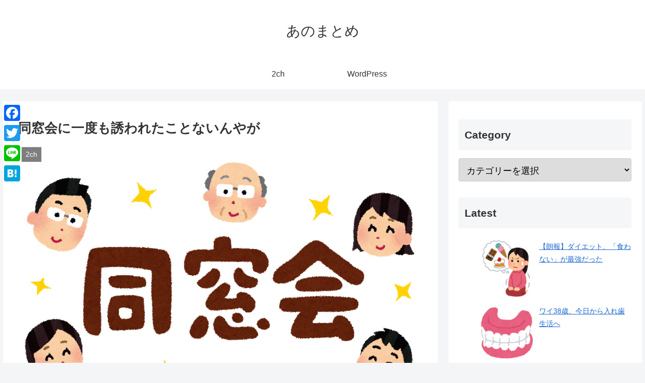

--- FILE ---
content_type: text/css
request_url: https://anooblog.com/wp-content/plugins/newpost-catch/style.css?ver=6.1.9&fver=20191206020445
body_size: 660
content:
/*
Newpost Catch StyleSheet

With the version up of the plug-in, so will be overwritten "style.css" file each time,
I think how to directly edit the "style.css" file and how would you or declined.
If you wish to apply a CSS style on its own,
In the "/wp-content/themes/theme directory/css/" as you please create a "newpost-catch.css".
Please the name of the file to create and "newpost-catch.css". The other is the file name, does not apply.

*/

#npcatch li {
	margin: 0;
	overflow: hidden;
	clear: both;
	vertical-align: top;
}

#npcatch li a {
	display: table;
	padding: .5rem 0;
	width: 100%;
}

#npcatch img {
	float: left;
	padding: 0 .5rem 0 0;
	max-width: 100%;
	/*height: auto;*/
}

#npcatch .title {
	overflow: hidden;
	display: block;
	font-size: 0.8em;
}



--- FILE ---
content_type: application/javascript
request_url: https://anooblog.com/wp-content/themes/cocoon-child-master/javascript.js?ver=6.1.9&fver=20230112014140
body_size: 391
content:
//ここに追加したいJavaScript、jQueryを記入してください。
//このJavaScriptファイルは、親テーマのJavaScriptファイルのあとに呼び出されます。
//JavaScriptやjQueryで親テーマのjavascript.jsに加えて関数を記入したい時に使用します。
//広告を削除
if(document.getElementById('ads_1')!=null){
	$('#ads_1').next("p").remove();
	$('#ads_1').prev("p").remove();
	document.getElementById('ads_1').remove();
}
if(document.getElementById('ads_2')!=null){
	$('#ads_2').next("p").remove();
	$('#ads_2').prev("p").remove();
	document.getElementById('ads_2').remove();
}
if(document.getElementById('ads_3')!=null){
	$('#ads_3').next("p").remove();
	$('#ads_3').prev("p").remove();
	document.getElementById('ads_3').remove();
}
if(document.getElementById('ads_4')!=null){
	$('#ads_4').next("p").remove();
	$('#ads_4').prev("p").remove();
	document.getElementById('ads_4').remove();
}
if(document.getElementById('ads_5')!=null){
	$('#ads_5').next("p").remove();
	$('#ads_5').prev("p").remove();
	document.getElementById('ads_5').remove();
}


if(document.getElementsByClassName('spNone')!=null){
	var aNode = document.getElementsByClassName('spNone');
	for (var i = 0; i <aNode.length; i++){
		for (var j = aNode[i].childNodes.length-1; j>=0; j--) {
			aNode[i].removeChild(aNode[i].childNodes[j]);
		}
	}
}

if(document.getElementsByClassName('pcNone')!=null){
	var aNode = document.getElementsByClassName('pcNone');
	for (var i = 0; i <aNode.length; i++){
		for (var j = aNode[i].childNodes.length-1; j>=0; j--) {
			aNode[i].removeChild(aNode[i].childNodes[j]);
		}
	}
}

